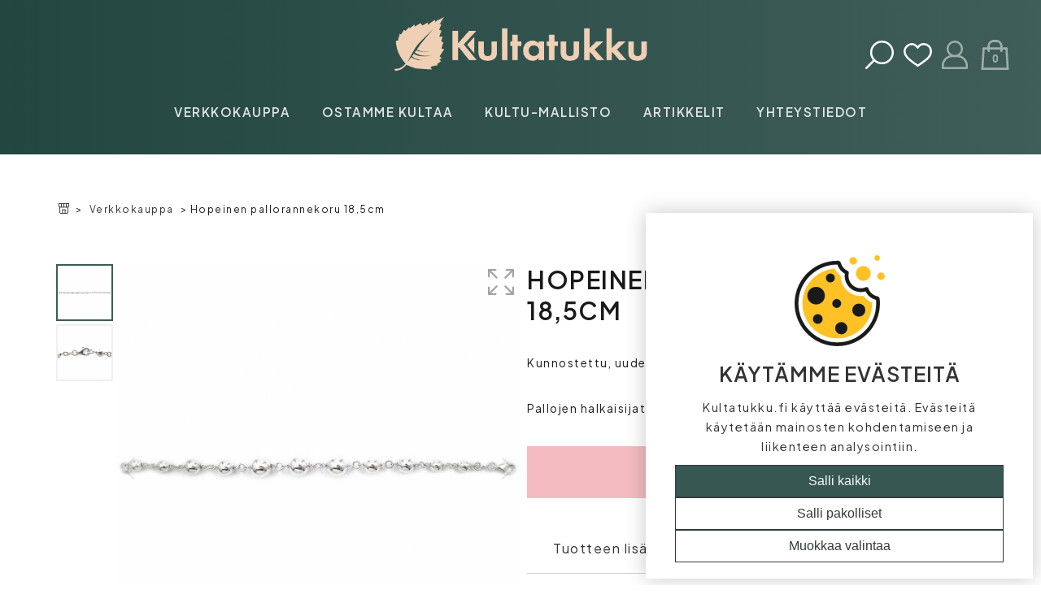

--- FILE ---
content_type: text/html; charset=UTF-8
request_url: https://kultatukku.fi/verkkokauppa/tuote.php?id=65895
body_size: 8519
content:
<!DOCTYPE html><html><head><meta charset="utf-8"><title>Hopeinen pallorannekoru 18,5cm - MYYTY - Kultatukku.fi</title><meta name="viewport" content="width=device-width, initial-scale=1"><meta name="title" content="Hopeinen pallorannekoru 18,5cm - MYYTY - Kultatukku.fi"><meta name="description" content="Kunnostettu, uudenveroinen.

Pallojen halkaisijat: 6 mm, 8 mm ja 10 mm."><meta property="og:title" content="Hopeinen pallorannekoru 18,5cm - MYYTY - Kultatukku.fi"><meta property="og:description" content="Kunnostettu, uudenveroinen.

Pallojen halkaisijat: 6 mm, 8 mm ja 10 mm."><meta property="og:type" content="website"><meta property="og:image" content="https://kultatukku.fi/verkkokauppa/tuotekuvat/65895_6666e200dd31e712496519.jpg"><meta property="og:image:width" content="200"><meta property="og:image:height" content="200"><link rel="canonical" href="https://kultatukku.fi/verkkokauppa/tuote/65895-hopeinen-pallorannekoru-185cm"><meta property="og:url" content="https://kultatukku.fi/verkkokauppa/tuote/65895-hopeinen-pallorannekoru-185cm"><base href="https://kultatukku.fi/"><link rel="stylesheet" href="https://kultatukku.fi/css/main.css?cf=1759295514"></head><body><div class="header-wrapper">
    <div id="header-sticky-bg"></div>
    <header id="header-sticky">
        <div class="header-logo">
            <img 
                src="https://kultatukku.fi/kuvat/kultatukku-header-logo.png" 
                alt="Kultatukku logo"
                onclick="window.location.href='https://kultatukku.fi/';" 
                style="cursor:pointer;">
        </div>
        <div class="header-icons">
            <button type="button" class="--icon --nav-sub-show" onclick="avaaPaavalikko();return false;">
                <svg xmlns="http://www.w3.org/2000/svg" viewBox="0 0 118.5 88.5" style=""><line class="--icon --mobile-icon cls-1 --thicker" x1="4.25" y1="4.25" x2="114.25" y2="4.25"/><line class="--icon --mobile-icon cls-1 --thicker" x1="114.25" y1="44.25" x2="4.25" y2="44.25"/><line class="--icon --mobile-icon cls-1 --thicker" x1="114.25" y1="84.25" x2="4.25" y2="84.25"/></svg>            </button>
            <button type="button" class="--icon --icon-haku" onclick="avaaPaavalikko('--verkkokauppa');">
                <svg style="" xmlns="http://www.w3.org/2000/svg" width="118.5" height="118.5" viewBox="0 0 118.5 118.5"><circle cx="69.25" cy="49.25" r="45" class="--icon cls-1"/><line x1="4.25" y1="114.25" x2="37.43" y2="81.07" class="--icon cls-1"/></svg>            </button>
            <button type="button" class="--icon --icon-suosikit" onclick="window.location.href='https://kultatukku.fi/omat-tiedot.php?suosikit';">
                <svg xmlns="http://www.w3.org/2000/svg" version="1.1" viewBox="0 0 118.5 98.5" style=""><path class="--kayttaja cls-1" d="M114.2,34.3c0-16.6-13.4-30-30-30s-25,15-25,15c0,0-11.2-15-25-15S4.2,17.7,4.2,34.3s10,30,55,60c45-30,55-40,55-60Z"/></svg>            </button>
            <button type="button" class="--icon --icon-kayttaja" onclick="naytaKayttajaModal();" title="Kirjaudu sisään">
                <svg id="a" data-name="Ñëîé 1" xmlns="http://www.w3.org/2000/svg" width="118.5" height="118.5" viewBox="0 0 118.5 118.5" style=""><circle class="--kayttaja cls-1" cx="54.2" cy="34.2" r="30"/><path class="--kayttaja cls-1" d="M64.2,64.2h-20c-22.1,0-40,17.9-40,40v10h100v-10c0-22.1-17.9-40-40-40Z"/></svg>            </button>
            <button type="button" class="--icon --icon-ostoskori" onclick="modalOstoskoriNayta()" title="Näytä ostoskori">
                <span class="ostoskori-tuotteita">0</span>
                <svg xmlns="http://www.w3.org/2000/svg" viewBox="0 0 108.5 118.5" style="" class="--ostoskassi"><g><line class="--ostoskori cls-1" x1="4.25" y1="114.25" x2="104.25" y2="114.25"/><line class="--ostoskori cls-1" x1="99.25" y1="34.25" x2="104.25" y2="114.25"/><line class="--ostoskori cls-1" x1="9.25" y1="34.25" x2="4.25" y2="114.25"/><line class="--ostoskori cls-1" x1="99.25" y1="34.25" x2="9.25" y2="34.25"/><path class="--ostoskori cls-1" d="M29.25,24.25c0-11.05,8.95-20,20-20"/><path class="--ostoskori cls-1" d="M79.25,24.25c0-11.05-8.95-20-20-20"/><line class="--ostoskori cls-1" x1="49.25" y1="4.25" x2="59.25" y2="4.25"/><line class="--ostoskori cls-1" x1="29.25" y1="24.25" x2="29.25" y2="44.25"/><line class="--ostoskori cls-1" x1="79.25" y1="24.25" x2="79.25" y2="44.25"/></g></svg>            </button>
        </div>
        <nav id="nav-main">
            <ul>
                <li>
                    <a 
                        href="https://kultatukku.fi/verkkokauppa" 
                        class="modal-paavalikko-content" 
                        id="modal-paavalikko-link" 
                        >Verkkokauppa</a>
                </li>
                <li><a href="https://kultatukku.fi/ostamme-kultaa">Ostamme kultaa</a></li>
                <li><a href="https://kultatukku.fi/kultu">Kultu-mallisto</a></li>
                <li><a href="https://kultatukku.fi/artikkelit">Artikkelit</a></li>
                <li><a href="https://kultatukku.fi/yhteystiedot">Yhteystiedot</a></li>
                            </ul>
        </nav>
        <!-- <div class="nav-sub-container --hidden"> -->
            <!-- </div> -->
    </header>
</div>

<div class="modal modal-paavalikko modal-paavalikko-content" id="modal-paavalikko">
    <div class="modal-body">
        <div class="paavalikko-osio --verkkokauppa">
            <button class="btn btn-sulje" onclick="suljePaavalikko()">&times;</button>
            <div class="--row w-100">
                <div class="--col">
                    <h3>Tuotehaku</h3>
                    <form action="https://kultatukku.fi/verkkokauppa" method="GET" class="tekstihaku-form">
                        <input type="text" id="input-tekstihaku" name="txt" placeholder="Hae tuotteita">
                        <button class="btn btn-primary">Hae</button>
                    </form>
                </div>
            </div>
        </div>
        <div class="paavalikko-osio --sivut">
            <div class="--row">
                <div class="--col">
                    <h3>Sivut</h3>
                    <ul class="sub-sivut">
                        <li><a class="kat-link" href="https://kultatukku.fi/verkkokauppa">Verkkokauppa</a></li>
                        <li><a class="kat-link" href="https://kultatukku.fi/ostamme-kultaa">Ostamme kultaa</a></li>
                        <li><a class="kat-link" href="https://kultatukku.fi/kultu">Kultu-mallisto</a></li>
                        <li><a class="kat-link" href="https://kultatukku.fi/artikkelit">Artikkelit</a></li>
                        <li><a class="kat-link" href="https://kultatukku.fi/yhteystiedot">Yhteystiedot</a></li>
                    </ul>
                </div>
            </div>
        </div>
        <div class="paavalikko-osio --verkkokauppa">
            <div class="--katit">
                <div class="--row">
                    <div class="--col">
                        <h3><a class="plain" href="https://kultatukku.fi/verkkokauppa" class="">Tuoteryhmät</a></h3>
                        <ul>
                        <li><a href="https://kultatukku.fi/verkkokauppa/sormukset/?txt" class="kat-link">Sormukset</a></li><li><a href="https://kultatukku.fi/verkkokauppa/kihla-ja-vihkisormukset/?txt" class="kat-link">Kihla- ja vihkisormukset</a></li><li><a href="https://kultatukku.fi/verkkokauppa/timanttisormukset/?txt" class="kat-link">Timanttisormukset</a></li><li><a href="https://kultatukku.fi/verkkokauppa/kultu-mallisto/?txt" class="kat-link">Kultu-mallisto</a></li><li><a href="https://kultatukku.fi/verkkokauppa/riipukset/?txt" class="kat-link">Riipukset</a></li><li><a href="https://kultatukku.fi/verkkokauppa/kellot/?txt" class="kat-link">Kellot</a></li><li><a href="https://kultatukku.fi/verkkokauppa/ketjut-ja-kaadyt/?txt" class="kat-link">Ketjut ja käädyt</a></li><li><a href="https://kultatukku.fi/verkkokauppa/kalvosinnapit/?txt" class="kat-link">Kalvosinnapit</a></li><li><a href="https://kultatukku.fi/verkkokauppa/solmioneulat/?txt" class="kat-link">Solmioneulat</a></li><li><a href="https://kultatukku.fi/verkkokauppa/rintakorut/?txt" class="kat-link">Rintakorut</a></li><li><a href="https://kultatukku.fi/verkkokauppa/rannekorut/?txt" class="kat-link">Rannekorut</a></li><li><a href="https://kultatukku.fi/verkkokauppa/korvakorut/?txt" class="kat-link">Korvakorut</a></li><li><a href="https://kultatukku.fi/verkkokauppa/poytahopeat/?txt" class="kat-link">Pöytähopeat</a></li></ul></div><div class="--col"><h3>&nbsp;</h3><ul><li><a href="https://kultatukku.fi/verkkokauppa/lahjakortit/?txt" class="kat-link">Lahjakortit</a></li><li><a href="https://kultatukku.fi/verkkokauppa/koru-ja-lahjarasiat/?txt" class="kat-link">Koru-ja lahjarasiat</a></li><li><a href="https://kultatukku.fi/verkkokauppa/lahjatavarat/?txt" class="kat-link">Lahjatavarat</a></li><li><a href="https://kultatukku.fi/verkkokauppa/kummilahjat/?txt" class="kat-link">Kummilahjat</a></li><li><a href="https://kultatukku.fi/verkkokauppa/muut-tuotteet/?txt" class="kat-link">Muut tuotteet</a></li><li><a href="https://kultatukku.fi/verkkokauppa/sijoituskulta/?txt" class="kat-link">Sijoituskulta</a></li><li><a href="https://kultatukku.fi/verkkokauppa/merkkikorut/?txt" class="kat-link">Merkkikorut</a></li><li><a href="https://kultatukku.fi/verkkokauppa/parittomat-merkkikorvakorut/?txt" class="kat-link">Parittomat merkkikorvakorut</a></li><li><a href="https://kultatukku.fi/verkkokauppa/kerailykolikot/?txt" class="kat-link">Keräilykolikot</a></li><li><a href="https://kultatukku.fi/verkkokauppa/uniikkikorut/?txt" class="kat-link">Uniikkikorut</a></li><li><a href="https://kultatukku.fi/verkkokauppa/vintage-harvinaisuudet/?txt" class="kat-link">Vintage-harvinaisuudet</a></li><li><a href="https://kultatukku.fi/verkkokauppa/hagerty-puhdistustuotteet/?txt" class="kat-link">Hagerty-puhdistustuotteet</a></li><li><a href="https://kultatukku.fi/verkkokauppa/parhaat-tarjoukset/?txt" class="kat-link">PARHAAT TARJOUKSET</a></li>                        </ul>
                    </div>
                </div>
                <div class="--row">
                    <div class="--col">
                        <h3>Materiaalit</h3>
                    <ul><li><a href="https://kultatukku.fi/verkkokauppa/kaikki-tuotteet/kulta/?txt" class="kat-link">Kulta</a></li><li><a href="https://kultatukku.fi/verkkokauppa/kaikki-tuotteet/hopea/?txt" class="kat-link">Hopea</a></li><li><a href="https://kultatukku.fi/verkkokauppa/kaikki-tuotteet/pronssi/?txt" class="kat-link">Pronssi</a></li><li><a href="https://kultatukku.fi/verkkokauppa/kaikki-tuotteet/teras/?txt" class="kat-link">Teräs</a></li><li><a href="https://kultatukku.fi/verkkokauppa/kaikki-tuotteet/nahka/?txt" class="kat-link">Nahka</a></li><li><a href="https://kultatukku.fi/verkkokauppa/kaikki-tuotteet/muu/?txt" class="kat-link">Muu</a></li></ul>                    <h3>Tyyppi</h3>
                    <ul><li><a href="https://kultatukku.fi/verkkokauppa/kaikki-tuotteet/kaikki-materiaalit/uusi/?txt" class="kat-link">Uusi</a></li><li><a href="https://kultatukku.fi/verkkokauppa/kaikki-tuotteet/kaikki-materiaalit/secondhand/?txt" class="kat-link">Secondhand/Vintage</a></li></ul>                    </div>
                    <div class="--col">
                        <h3>Myymälä</h3>
                    <ul><li><a href="https://kultatukku.fi/verkkokauppa/kaikki-tuotteet/kaikki-materiaalit/kaikki-tyypit/kuopio-apaja/?txt" class="kat-link">Kuopio, Apaja</a></li><li><a href="https://kultatukku.fi/verkkokauppa/kaikki-tuotteet/kaikki-materiaalit/kaikki-tyypit/helsinki-ristikko/?txt" class="kat-link">Helsinki, Ristikko</a></li><li><a href="https://kultatukku.fi/verkkokauppa/kaikki-tuotteet/kaikki-materiaalit/kaikki-tyypit/espoo-espoontori/?txt" class="kat-link">Espoo, Espoontori</a></li><li><a href="https://kultatukku.fi/verkkokauppa/kaikki-tuotteet/kaikki-materiaalit/kaikki-tyypit/ylivieska-karkkainen/?txt" class="kat-link">Ylivieska, Kärkkäinen</a></li><li><a href="https://kultatukku.fi/verkkokauppa/kaikki-tuotteet/kaikki-materiaalit/kaikki-tyypit/lempaala-ideapark/?txt" class="kat-link">Lempäälä, Ideapark</a></li><li><a href="https://kultatukku.fi/verkkokauppa/kaikki-tuotteet/kaikki-materiaalit/kaikki-tyypit/lahti-karkkainen/?txt" class="kat-link">Lahti, Kärkkäinen</a></li><li><a href="https://kultatukku.fi/verkkokauppa/kaikki-tuotteet/kaikki-materiaalit/kaikki-tyypit/seinajoki-mega-keskus/?txt" class="kat-link">Seinäjoki, Mega keskus</a></li><li><a href="https://kultatukku.fi/verkkokauppa/kaikki-tuotteet/kaikki-materiaalit/kaikki-tyypit/jarvenpaa/?txt" class="kat-link">Järvenpää</a></li><li><a href="https://kultatukku.fi/verkkokauppa/kaikki-tuotteet/kaikki-materiaalit/kaikki-tyypit/hameenlinna-tavastila/?txt" class="kat-link">Hämeenlinna, Tavastila</a></li><li><a href="https://kultatukku.fi/verkkokauppa/kaikki-tuotteet/kaikki-materiaalit/kaikki-tyypit/helsinki-itakeskus/?txt" class="kat-link">Helsinki, Itäkeskus</a></li><li><a href="https://kultatukku.fi/verkkokauppa/kaikki-tuotteet/kaikki-materiaalit/kaikki-tyypit/kirkkonummi/?txt" class="kat-link">Kirkkonummi</a></li></ul>                    </div>
                </div>
            </div>
            <div class="--img">
                <img src="https://kultatukku.fi/kuvat/header-katit-img.webp" alt="Kuvat">
            </div>
        </div>
    </div>
</div><div id="content-bg"></div>
<div class="modal-ostoskori" id="modal-ostoskori">
    <div class="modal-bg" onclick="modalOstoskoriSulje()"></div>
    <div class="ostoskori-modal-container">
        <div class="modal-header"><h2>Ostoskori</h2><button class="btn btn-close" onclick="modalOstoskoriSulje()">&times;</button></div><div class="modal-body"><h4 class="text-center my-2">Ostoskori on tyhjä</h4></div><div class="modal-footer"><button class="btn btn-secondary w-100" onclick="modalOstoskoriSulje();">Jatka ostoksia</button></div>    </div>
</div><div class="modal --sm" id="modal-kayttaja">
    <div class="modal-body px-1" id="modal-kayttaja-body">
        <button class="btn-sulje-modal" onclick="piilotaKayttajaModal()">&times;</button>

                    <div id="form-kirjaudu-wrapper">
                        <form id="form-kirjaudu" class="kayttaja-form">
            <h2>Kirjaudu</h2>

            <input type="email" id="kirjaudu-sahkoposti" name="kirjaudu-sahkoposti" placeholder="Sähköposti" class="default">
            <div id="kirjaudu-sahkoposti-info" class="--kenttainfo"></div>
            
            <input type="password" id="kirjaudu-salasana" name="kirjaudu-salasana" placeholder="Salasana" class="default">
            <div id="kirjaudu-salasana-info" class="--kenttainfo"></div>
            
            <button type="submit" class="btn btn-primary my-1">Kirjaudu</button>
            
            <p>Etkö ole vielä rekisteröitynyt? <span id="nayta-rekisteroityminen" class="toggler">Rekisteröidy tästä</span></p>
            <p>Unohtunut salasa? <span onclick="naytaPalautaSalasana()" class="toggler">Tilaa uusi tästä</span></p>
            <input type="hidden" name="kirjaudu" value="1">
        </form>
                    </div>
            <div id="form-rekisteroidy-wrapper" class="--hidden">
                        <form id="form-kayttajat" class="kayttaja-form">
            <h2>Rekisteröidy</h2>
            <input type="text" 
                    id="kayttajat-nimi" 
                    name="kayttajat-nimi" 
                    placeholder="Nimi" 
                    class="default">
            <div id="kayttajat-nimi-info" class="--kenttainfo"></div>
            
            <input type="email" id="kayttajat-sahkoposti" name="kayttajat-sahkoposti" placeholder="Sahkoposti" class="default">
            <div id="kayttajat-sahkoposti-info" class="--kenttainfo"></div>
            
            <input type="text" id="kayttajat-katuosoite" name="kayttajat-katuosoite" placeholder="Katuosoite" class="default">
            <div id="kayttajat-katuosoite-info" class="--kenttainfo"></div>
            
            <input type="text" id="kayttajat-postinumero" name="kayttajat-postinumero" placeholder="Postinumero" class="default">
            <div id="kayttajat-postinumero-info" class="--kenttainfo"></div>
            
            <input type="text" id="kayttajat-toimipaikka" name="kayttajat-toimipaikka" placeholder="Toimipaikka" class="default">
            <div id="kayttajat-toimipaikka-info" class="--kenttainfo"></div>
            
            <input type="tel" id="kayttajat-puhelin" name="kayttajat-puhelin" placeholder="Puhelin" class="default">
            <div id="kayttajat-puhelin-info" class="--kenttainfo"></div>
            
            <input type="password" id="uusi-salasana" name="uusi-salasana" placeholder="Salasana" class="default">
            <div id="uusi-salasana-info" class="--kenttainfo"></div>
            
            <input type="password" id="uusi-salasana-check" name="uusi-salasana-check" placeholder="Salasana uudestaan" class="default">
            <div id="uusi-salasana-check-info" class="--kenttainfo"></div>
                
            <label for="kayttajat-markkinointilupa" class="d-block my-1">
                <input type="checkbox" id="kayttajat-markkinointilupa" name="kayttajat-markkinointilupa" class="" value="1"> 
                    Markkinointilupa
            </label>
            <button type="submit" id="btn-submit" class="btn btn-primary">Rekisteröidy</button>
            <p>Onko sinulla jo tili? <span id="nayta-kirjautuminen" class="toggler">Kirjaudu tästä</span></p>
            <input type="hidden" id="form-kayttajat-action" name="form-kayttajat-action" value="rekisteroidy">
        </form>
                    </div>        
            <div id="form-palauta-salasana-wrapper" class="--hidden">
                        <form id="form-palauta-salasana" class="kayttaja-form">
            <h2>Tilaa uusi salasana</h2>
            <p>Anna käyttäjätiliisi liitty sähköpostiosoite. 
                Lähetämme sinulle uuden salasanan, 
                jonka avulla voit kirjautua sisään ja 
                asettaa itsellesi uuden salasanan.</p>
            <div class="form-group">
                <input type="email" id="palauta-salasana-sahkoposti" name="palauta-salasana-sahkoposti" placeholder="Sähköposti" class="default">
                <div id="palauta-salasana-sahkoposti-info" class="text-center">&nbsp;</div>
            </div>
            <button type="submit" class="btn btn-primary my-1">Tilaa uusi salasana</button>
            <p>Etkö ole vielä rekisteröitynyt? <span class="toggler" onclick="naytaRekisteroityminen()">Rekisteröidy tästä</span></p>
            <p>Salasana muistui mieleen? <span class="toggler" onclick="naytaKirjautuminen()">Kirjaudu sisään</span></p>
            <input type="hidden" name="palauta-salasana" value="1">
        </form>
                    </div>
            </div>
</div><input type="hidden" id="viimeksi-katsottu-tuote" value="65895"><script>
    document.addEventListener('DOMContentLoaded', function() {
        var header_sticky = document.getElementById('header-sticky');
        var header_wrapper = document.querySelector('.header-wrapper');
        var header_height = header_sticky.offsetHeight;
            header_wrapper.style.height = header_height + 'px';
        
        var viime_tuote = document.getElementById('viimeksi-katsottu-tuote');
        if(viime_tuote) {
            //alert('viime_tuote');
            var tuote_id = viime_tuote.value;
            var tuote = document.getElementById('tuotelista-main-item-'+tuote_id+'');
            if(tuote) {
                scrollToEl(tuote);
            }
        }
            
    });
    function scrollToEl(el) {
        $(function(){  
            $('html, body').animate({
                scrollTop: $(el).offset().top - 10
            }, 1500,'swing');
            return false;
        }); 
    }
    function navToggle(el, url) {
        if(url == 'verkkokauppa') {
            toggleHeaderKatit();
        }
        return false;
    }
    function toggleNavSub(set = null) {
        alert("toggleNavSub");
        var nav_sidebar = document.getElementById('nav-sidebar');
        var visible = nav_sidebar.style.display=='block'?true:false;    
        if(visible) {
            nav_sidebar.style.display = 'none';
        }
        else {
            nav_sidebar.style.display = 'block';
        }
    }
    function toggleNavMain(set = null) {
        alert("toggleNavMain");
        var nav_main = document.getElementById('nav-main');
        var visible = nav_main.style.display=='block'?true:false;    
        if(visible) {
            nav_main.style.display = 'none';
        }
        else {
            nav_main.style.display = 'block';
        }
    }
    var lastScrollTop = 0;
    window.addEventListener('scroll', function() {
        //var header_sticky = document.getElementById('header_sticky-main');
        var nav_main = document.getElementById('nav-main');
        let header_sticky = document.getElementById('header-sticky');
        let header_sticky_bg = document.getElementById('header-sticky-bg');
        
        var scrollTop = window.pageYOffset || document.documentElement.scrollTop;

        if (scrollTop > lastScrollTop) {
            //console.log('scrolling down; header_height: ', header_height);
            header_sticky.classList.add('hidden');
            header_sticky_bg.classList.add('hidden');
        } 
        else {
            //console.log('scrolling up; header_height: ', header_height);
            header_sticky.classList.remove('hidden');
            header_sticky_bg.classList.remove('hidden');
        }
        if (scrollTop > 181) {
            header_sticky.classList.add('--stuck');
            header_sticky_bg.classList.add('--stuck');
            nav_main.classList.add('hidden');
            header_sticky.style.top = '';
            header_sticky.style.transition = '';
        } else {
            //alert('up');
            header_sticky.classList.remove('--stuck');
            header_sticky_bg.classList.remove('--stuck');
            nav_main.classList.remove('hidden');
            header_sticky.style.top = (scrollTop*-1) + 'px';
            header_sticky.style.transition = '0s';
        }
        //console.log('scrollTop: ', scrollTop);
        lastScrollTop = scrollTop <= 0 ? 0 : scrollTop; // For Mobile or negative scrolling
    });
</script>
<script>
    function toggleHeaderKatit() {
        alert("toggleHeaderKatit");
        var katit = document.querySelector('.header-katit-container');
        var header_height = document.querySelector('header').offsetHeight;
        var viewport_height = window.innerHeight;
        console.log("header: "+header_height);
        console.log("viewport: "+viewport_height);
        if(katit.classList.contains('--hidden')) {
            katit.classList.remove('--hidden');
            katit.style.maxHeight = viewport_height-header_height + 'px';
            alert(1);
            
        }
        else {
            katit.classList.add('--hidden');
        }
    }
    
    function navSubHide() {
        document.querySelector('.nav-sub-container')
            .classList.add('--hidden');
        contentBgHide(navSubHide);
    }
    function navSubShow(selector=null) {
        
        //--nav-sub hide all
        console.log("navSubShow() -> "+selector);

        let container = document.querySelector('.nav-sub-container');
        let wrappers = document.querySelectorAll('.nav-sub-wrapper');
        
        if(selector == null) {
            wrappers.forEach(function(el) {
                el.classList.remove('--hidden');
            });
        }
        else {
            wrappers.forEach(function(el) {
                if(el.classList.contains(selector)) {
                    el.classList.remove('--hidden');
                }
                else {
                    el.classList.add('--hidden');
                }
            });
        }
        var header_height = document.querySelector('#header-sticky').offsetHeight;
        var viewport_height = window.innerHeight;
        var container_height = viewport_height-header_height;
        
        container.style.height = viewport_height-header_height + 'px';
        container.style.top = header_height + 'px';
        
        container.classList.remove('--hidden');
        contentBgShow(navSubHide);
        document.getElementById('input-tekstihaku').focus();

    }

</script>        

        <div class="aspa-lomake-bg" style="display:none;" onclick="aspaLomakeSulje();"></div>
<div class="aspa-lomake-wrapper" style="display:none;border:none;">
    <div class="aspa-container" id="aspa-container">
        <div class="a" style="text-align:left;margin-bottom: 1rem">
            <h1 style="font-size: 2rem">Kultatukku.fi asiakaspalvelu <span class="aspa-close" style="float:right;" onclick="aspaLomakeSulje();">&times;</span></h1>
            <p>Voit jättää meille tuotetiedustelun alla olevan lomakkeen kautta. Syötä sähköpostiosoitteesi ja viesti.</p>
        </div>
        <form id="aspa-lomake">
                        <div class="form-group">
                <input type="text" id="aspa_kentta_sahkoposti" name="aspa_kentta_sahkoposti" class="form-control" placeholder="Sähköpostiosoite">
            </div>
             <div class="form-group">
                <input type="text" id="aspa_kentta_aihe" name="aspa_kentta_aihe" class="form-control" placeholder="Aihe" value="Hopeinen pallorannekoru 18,5cm; 65895 (KP 30)" readonly="readonly">
            </div>
             <div class="form-group">
                <textarea class="form-control" name="aspa_kentta_viesti" id="aspa_kentta_viesti" style="min-height:222px;" placeholder="Viesti.."></textarea>
            </div>
            <div class="form-group">
                <div id="aspa-info" class="text-center"></div>
                <input type="button" id="aspa_lomake_submit" onclick="aspaLomakeSubmit();return false;" class="btn btn-green" value="Lähetä viesti">
                <input type="hidden" name="tuotteet_id" value="65895">
            </div>
        </form>
    </div>
</div>
<script>
function aspaLomakeSubmit(){
    var data = $("#aspa-lomake").serialize();
    $("#aspa_lomake_submit").prop("disabled","disabled");
    $("#aspa-info").html('<img src="https://kultatukku.fi/kuvat/load2.GIF" style="height:24px;width:auto;">');
    $.post("https://kultatukku.fi/ajax.php",data,function(d){
        if(d.ok == "1"){
            $("#aspa-container").html(d.html);
        }
        else {
            $("#aspa-info").html(d.html);
        }
        $("#aspa_lomake_submit").removeAttr("disabled");
    },"json");
}
</script>
<script>
function aspaLomakeAvaa() {    
    $('.aspa-lomake-wrapper').show();
    $('.aspa-lomake-bg').show();
}
function aspaLomakeSulje() {
    $('.aspa-lomake-wrapper').hide();
    $('.aspa-lomake-bg').hide();
}
//aspaLomakeAvaa();
</script>
<div class="modal --lg" id="modal-kuvat">
    <div class="modal-body">
        <h3 class="text-center">Hopeinen pallorannekoru 18,5cm</h3>
        <button class="btn btn-red sticky-close" onclick="suljeKuvamodal()">&times;</button>
        <div class="--kuvat-wrapper">
        <img src="https://kultatukku.fi/verkkokauppa/tuotekuvat/65895_6666e200dd31e712496519.jpg" alt="Hopeinen pallorannekoru 18,5cm #0" loading="lazy" id="modal-kuva-0"><img src="https://kultatukku.fi/verkkokauppa/tuotekuvat/65895_6666f768355c0226439420.jpg" alt="Hopeinen pallorannekoru 18,5cm #1" loading="lazy" id="modal-kuva-1">        </div>
         <button class="btn btn-lg btn-block w-100" onclick="suljeKuvamodal()">Sulje kuvat</button>
    </div>
</div>
<main class="tuotesivu">

    <div class="container bread-container">
        <div class="bread-wrapper"><nav class="bread-items"><a href="https://kultatukku.fi/?txt"><svg xmlns="http://www.w3.org/2000/svg" viewBox="0 0 118.5 118.5" style=""><g><line class="--dark cls-1" x1="24.25" y1="114.25" x2="94.25" y2="114.25"/><path class="--dark cls-1" d="M14.25,104.25c0,5.53,4.47,10,10,10"/><path class="--dark cls-1" d="M104.25,104.25c0,5.53-4.47,10-10,10"/><line class="--dark cls-1" x1="14.25" y1="44.25" x2="14.25" y2="104.25"/><line class="--dark cls-1" x1="104.25" y1="104.25" x2="104.25" y2="44.25"/><line class="--dark cls-1" x1="14.25" y1="44.25" x2="104.25" y2="44.25"/><line class="--dark cls-1" x1="44.25" y1="114.25" x2="44.25" y2="74.25"/><line class="--dark cls-1" x1="74.25" y1="114.25" x2="74.25" y2="74.25"/><line class="--dark cls-1" x1="44.25" y1="74.25" x2="74.25" y2="74.25"/><path class="--dark cls-1" d="M4.25,34.25c0,5.53,4.47,10,10,10"/><path class="--dark cls-1" d="M114.25,34.25c0,5.53-4.47,10-10,10"/><line class="--dark cls-1" x1="4.25" y1="34.25" x2="4.25" y2="4.25"/><line class="--dark cls-1" x1="31.75" y1="44.25" x2="31.75" y2="4.25"/><line class="--dark cls-1" x1="4.25" y1="4.25" x2="114.25" y2="4.25"/><line class="--dark cls-1" x1="59.25" y1="4.25" x2="59.25" y2="44.25"/><line class="--dark cls-1" x1="86.75" y1="4.25" x2="86.75" y2="44.25"/><line class="--dark cls-1" x1="114.25" y1="4.25" x2="114.25" y2="34.25"/></g></svg></a> > <a href="https://kultatukku.fi/verkkokauppa/">Verkkokauppa</a> > Hopeinen pallorannekoru 18,5cm</nav></div>    </div>
    <div class="container">
        <div class="--col-kuva">
            <div class="--container">
            <div class="swiper swiper-tuote mt-2 mb-1">
                <div class="swiper-wrapper">
                    <div class="swiper-slide" data-omaindex="0"><img src="https://kultatukku.fi/verkkokauppa/tuotekuvat/65895_6666e200dd31e712496519.jpg" alt="Hopeinen pallorannekoru 18,5cm #0"></div><div class="swiper-slide" data-omaindex="1"><img src="https://kultatukku.fi/verkkokauppa/tuotekuvat/65895_6666f768355c0226439420.jpg" alt="Hopeinen pallorannekoru 18,5cm #1"></div>                </div>
                <div class="swiper-pagination swiper-pagination-tuote"></div>
                <div class="swiper-button-next swiper-button-next-tuote"></div>
                <div class="swiper-button-prev swiper-button-prev-tuote"></div>
                <button onclick="avaaKuvamodal()" class="btn-avaa-kuvamodal">
                    <?xml version="1.0" encoding="UTF-8"?><svg xmlns="http://www.w3.org/2000/svg" viewBox="0 0 118.5 118.5" style=""><line class="--dark cls-1" x1="4.25" y1="4.25" x2="4.25" y2="34.25"/><line class="--dark cls-1" x1="34.25" y1="4.25" x2="4.25" y2="4.25"/><line class="--dark cls-1" x1="114.25" y1="4.25" x2="84.25" y2="4.25"/><line class="--dark cls-1" x1="114.25" y1="34.25" x2="114.25" y2="4.25"/><line class="--dark cls-1" x1="4.25" y1="84.25" x2="4.25" y2="114.25"/><line class="--dark cls-1" x1="34.25" y1="114.25" x2="4.25" y2="114.25"/><line class="--dark cls-1" x1="114.25" y1="84.25" x2="114.25" y2="114.25"/><line class="--dark cls-1" x1="84.25" y1="114.25" x2="114.25" y2="114.25"/><line class="--dark cls-1" x1="114.25" y1="4.25" x2="79.25" y2="39.25"/><line class="--dark cls-1" x1="4.25" y1="4.25" x2="39.25" y2="39.25"/><line class="--dark cls-1" x1="4.25" y1="114.25" x2="39.25" y2="79.25"/><line class="--dark cls-1" x1="114.25" y1="114.25" x2="79.25" y2="79.25"/></svg>                </button>
            </div>
            <div class="swiper-tuote-thumbs mb-1">
                <span class="swiper-thumb" data-index="0"><img src="https://kultatukku.fi/verkkokauppa/tuotekuvat/thumbs/tn_65895_6666e200dd31e712496519.jpg" alt="Thumbnail 0"></span><span class="swiper-thumb" data-index="1"><img src="https://kultatukku.fi/verkkokauppa/tuotekuvat/thumbs/tn_65895_6666f768355c0226439420.jpg" alt="Thumbnail 1"></span>            </div>
            <div class="strip-container">
                <div class="swiper swiper-strip">
    <div class="swiper-wrapper">
        <div class="swiper-slide strip-item"><?xml version="1.0" encoding="UTF-8"?><svg xmlns="http://www.w3.org/2000/svg" viewBox="-5  -5 138.5 138.5" style=""><circle class="--brand-clr cls-1" cx="59.25" cy="59.25" r="55"/><polyline class="--brand-clr cls-1" points="84.25 44.25 54.25 74.25 34.25 54.25"/></svg><div><h3>Tuotekoodi</h3><p>K0146855</p></div></div><div class="swiper-slide strip-item"><?xml version="1.0" encoding="UTF-8"?><svg xmlns="http://www.w3.org/2000/svg" viewBox="-5  -5 138.5 138.5" style=""><circle class="--brand-clr cls-1" cx="59.25" cy="59.25" r="55"/><polyline class="--brand-clr cls-1" points="84.25 44.25 54.25 74.25 34.25 54.25"/></svg><div><h3>Valmistaja/maahantuoja</h3><p>Suomen Korutuonti Oy</p></div></div><div class="swiper-slide strip-item"><?xml version="1.0" encoding="UTF-8"?><svg xmlns="http://www.w3.org/2000/svg" viewBox="-5  -5 138.5 138.5" style=""><circle class="--brand-clr cls-1" cx="59.25" cy="59.25" r="55"/><polyline class="--brand-clr cls-1" points="84.25 44.25 54.25 74.25 34.25 54.25"/></svg><div><h3>Pitoisuus</h3><p>925</p></div></div><div class="swiper-slide strip-item"><?xml version="1.0" encoding="UTF-8"?><svg xmlns="http://www.w3.org/2000/svg" viewBox="-5  -5 138.5 138.5" style=""><circle class="--brand-clr cls-1" cx="59.25" cy="59.25" r="55"/><polyline class="--brand-clr cls-1" points="84.25 44.25 54.25 74.25 34.25 54.25"/></svg><div><h3>Paino </h3><p>11,05 g</p></div></div><div class="swiper-slide strip-item"><?xml version="1.0" encoding="UTF-8"?><svg xmlns="http://www.w3.org/2000/svg" viewBox="-5  -5 138.5 138.5" style=""><circle class="--brand-clr cls-1" cx="59.25" cy="59.25" r="55"/><polyline class="--brand-clr cls-1" points="84.25 44.25 54.25 74.25 34.25 54.25"/></svg><div><h3>Pituus </h3><p>18,50 cm / 185,00 mm</p></div></div><div class="swiper-slide strip-item"><?xml version="1.0" encoding="UTF-8"?><svg xmlns="http://www.w3.org/2000/svg" viewBox="-5  -5 138.5 138.5" style=""><circle class="--brand-clr cls-1" cx="59.25" cy="59.25" r="55"/><polyline class="--brand-clr cls-1" points="84.25 44.25 54.25 74.25 34.25 54.25"/></svg><div><h3>Materiaali</h3><p>Hopea</p></div></div><div class="swiper-slide strip-item"><?xml version="1.0" encoding="UTF-8"?><svg xmlns="http://www.w3.org/2000/svg" viewBox="-5  -5 138.5 138.5" style=""><circle class="--brand-clr cls-1" cx="59.25" cy="59.25" r="55"/><polyline class="--brand-clr cls-1" points="84.25 44.25 54.25 74.25 34.25 54.25"/></svg><div><h3>Tyyppi</h3><p>Seconhand</p></div></div><div class="swiper-slide strip-item"><?xml version="1.0" encoding="UTF-8"?><svg xmlns="http://www.w3.org/2000/svg" viewBox="-5  -5 138.5 138.5" style=""><circle class="--brand-clr cls-1" cx="59.25" cy="59.25" r="55"/><polyline class="--brand-clr cls-1" points="84.25 44.25 54.25 74.25 34.25 54.25"/></svg><div><h3>Kuntoluokitus</h3><p>5</p></div></div><div class="swiper-slide strip-item"><?xml version="1.0" encoding="UTF-8"?><svg xmlns="http://www.w3.org/2000/svg" viewBox="-5  -5 138.5 138.5" style=""><circle class="--brand-clr cls-1" cx="59.25" cy="59.25" r="55"/><polyline class="--brand-clr cls-1" points="84.25 44.25 54.25 74.25 34.25 54.25"/></svg><div><h3>Myymälä</h3><p>Ylivieska, Kärkkäinen</p></div></div>    </div>
    <div class="swiper-button-next swiper-button-next-strip"></div>
    <div class="swiper-button-prev swiper-button-prev-strip"></div>
    <!-- <div class="swiper-pagination"></div> -->
</div>
            </div>
            </div>
        </div>

        <div class="--col-tiedot">

                        <h1>Hopeinen pallorannekoru 18,5cm</h1>
            <p class="--kuvaus">Kunnostettu, uudenveroinen.<br />
<br />
Pallojen halkaisijat: 6 mm, 8 mm ja 10 mm.</p>
            <h2 class="alert alert-red text-center">Tuote on myyty</h2>            
            <p class="list-toggler" onclick="listToggle(this,'#yh1')">Tuotteen lisätiedot</p>
            <div class="tuote-lisatiedot-wrapper --hidden" id="yh1">
                <div class="container">
                <table class="lisatiedot"><tr><td>Tuotekoodi</td><td  style="text-align:right">K0146855</td></tr><tr><td>Tuoteryhmä</td><td  style="text-align:right"><p><a href="https://kultatukku.fi/verkkokauppa/rannekorut/">Rannekorut</a></p></td></tr><tr><td>Valmistaja/maahantuoja</td><td  style="text-align:right">Suomen Korutuonti Oy</td></tr><tr><td>Pitoisuus</td><td  style="text-align:right">925</td></tr><tr><td>Paino </td><td  style="text-align:right">11,05 g</td></tr><tr><td>Pituus </td><td  style="text-align:right">18,50 cm / 185,00 mm</td></tr><tr><td>Materiaali</td><td  style="text-align:right">Hopea</td></tr><tr><td>Tyyppi</td><td  style="text-align:right">Seconhand</td></tr><tr><td>Kuntoluokitus</td><td  style="text-align:right">5</td></tr><tr><td>Myymälä</td><td  style="text-align:right">Ylivieska, Kärkkäinen</td></tr></table>                </div>
            </div>
            <p class="list-toggler" onclick="listToggle(this,'#yh2')">Kysy tuotteesta</p>
            <div class="tuote-info-wrapper --hidden" id="yh2">
                <div class="container">
                <div class="a" style=""><p style="font-size:1.2rem;">Kysy tuotteesta:</p><div class="aspa-avauswrapper"><button type="button" class="btn aspa-avausnappi" onclick="aspaLomakeAvaa();">Lomake</button><a href="mailto:pikayhteys@kultatukku.fi?subject=Tiedustelu: Hopeinen pallorannekoru 18,5cm; K0146855; 65895&body=Tiedustelu koskee tuotetta:https://kultatukku.fi/verkkokauppa/tuote.php%3Fid%3D65895"><button class="aspa-avausnappi">Sähköposti</button></a></div></div>                </div>
            </div>
        </div><!-- .--col-tiedot -->
    </div><!-- .container -->
</main>
<div class="container">
        <ul class="paytrail-banner"><li class="--banner-title jakarta-600">Paytrail-maksutavat</li><li class="--logo-wrapper"><img src="https://kultatukku.fi/kuvat/paytrail/aktia.svg" alt="Aktia" class="paytrail-logo" style="height:15px;"></li><li class="--logo-wrapper"><img src="https://kultatukku.fi/kuvat/paytrail/alandsbanken.svg" alt="Ålandsbanken" class="paytrail-logo" style="height:15px;"></li><li class="--logo-wrapper"><img src="https://kultatukku.fi/kuvat/paytrail/danske-bank.svg" alt="Danske Bank" class="paytrail-logo" style="height:19px;"></li><li class="--logo-wrapper"><img src="https://kultatukku.fi/kuvat/paytrail/nordea.svg" alt="Nordea" class="paytrail-logo" style="height:19px;"></li><li class="--logo-wrapper"><img src="https://kultatukku.fi/kuvat/paytrail/oma-saastopankki.svg" alt="Oma Säästöpankki" class="paytrail-logo" style="height:24px;"></li><li class="--logo-wrapper"><img src="https://kultatukku.fi/kuvat/paytrail/osuuspankki.svg" alt="Osuuspankki" class="paytrail-logo" style="height:28px;"></li><li class="--logo-wrapper"><img src="https://kultatukku.fi/kuvat/paytrail/saastopankki.svg" alt="Säästöpankki" class="paytrail-logo" style="height:37px;"></li><li class="--logo-wrapper"><img src="https://kultatukku.fi/kuvat/paytrail/s-pankki.svg" alt="S-Pankki" class="paytrail-logo" style="height:24px;"></li><li class="--logo-wrapper"><img src="https://kultatukku.fi/kuvat/paytrail/visa.svg" alt="Visa" class="paytrail-logo" style="height:15px;"></li><li class="--logo-wrapper"><img src="https://kultatukku.fi/kuvat/paytrail/mastercard.svg" alt="Mastercard" class="paytrail-logo" style="height:33px;"></li><li class="--logo-wrapper"><img src="https://kultatukku.fi/kuvat/paytrail/op-lasku-2024.svg" alt="OP Lasku" class="paytrail-logo" style="height:37px;"></li><li class="--logo-wrapper"><img src="https://kultatukku.fi/kuvat/paytrail/walley-lasku-ja-osamaksu.svg" alt="Walley Lasku ja Osamaksu" class="paytrail-logo" style="height:33px;"></li><li class="--logo-wrapper"><img src="https://kultatukku.fi/kuvat/paytrail/mobilepay.svg" alt="MobilePay" class="paytrail-logo" style="height:33px;"></li><li class="--logo-wrapper"><img src="https://kultatukku.fi/kuvat/paytrail/siirto.png" alt="Siirto" class="paytrail-logo" style="height:33px;"></li></ul></div>
<footer id="footer-main">
<div class="container">
    <div class="--col">
        <img src="https://kultatukku.fi/kuvat/kultatukku-header-logo.png" class="footer-logo" alt="Kultatukku footer logo">
        <div class="container-fluid" style="padding-left:1rem;">
            <h3>Suomen Kultatukku</h3>
            <p>Y-tunnus: 1528183-7</p>
            <p>Luostarinportti 2,<br>
                02400 KIRKKONUMMI</p>
        </div>
        <div class="container-fluid" >
            <a href="https://www.facebook.com/www.kultatukku.fi">
                <img src="https://kultatukku.fi/kuvat/footer-facebook.png" class="footer-icon" alt="Facebook icon">
            </a>
            <a href="https://www.instagram.com/kultatukku/">
                <img src="https://kultatukku.fi/kuvat/footer-instagram.png" class="footer-icon" alt="Instagram icon">
            </a>
        </div>
    </div>
        <div class="--col">
        <h3 class="h3">Tuoteryhmät</h3>
        <ul class="footer-ul">
            <li><a href="https://kultatukku.fi/verkkokauppa/sormukset">Sormukset</a></li><li><a href="https://kultatukku.fi/verkkokauppa/kihla-ja-vihkisormukset">Kihla- ja vihkisormukset</a></li><li><a href="https://kultatukku.fi/verkkokauppa/timanttisormukset">Timanttisormukset</a></li><li><a href="https://kultatukku.fi/verkkokauppa/kultu-mallisto">Kultu-mallisto</a></li><li><a href="https://kultatukku.fi/verkkokauppa/riipukset">Riipukset</a></li><li><a href="https://kultatukku.fi/verkkokauppa/kellot">Kellot</a></li><li><a href="https://kultatukku.fi/verkkokauppa/ketjut-ja-kaadyt">Ketjut ja käädyt</a></li><li><a href="https://kultatukku.fi/verkkokauppa/kalvosinnapit">Kalvosinnapit</a></li><li><a href="https://kultatukku.fi/verkkokauppa/solmioneulat">Solmioneulat</a></li><li><a href="https://kultatukku.fi/verkkokauppa/rintakorut">Rintakorut</a></li><li><a href="https://kultatukku.fi/verkkokauppa/rannekorut">Rannekorut</a></li><li><a href="https://kultatukku.fi/verkkokauppa/korvakorut">Korvakorut</a></li><li><a href="https://kultatukku.fi/verkkokauppa/poytahopeat">Pöytähopeat</a></li><li><a href="https://kultatukku.fi/verkkokauppa/lahjakortit">Lahjakortit</a></li><li><a href="https://kultatukku.fi/verkkokauppa/koru-ja-lahjarasiat">Koru-ja lahjarasiat</a></li><li><a href="https://kultatukku.fi/verkkokauppa/lahjatavarat">Lahjatavarat</a></li><li><a href="https://kultatukku.fi/verkkokauppa/kummilahjat">Kummilahjat</a></li><li><a href="https://kultatukku.fi/verkkokauppa/muut-tuotteet">Muut tuotteet</a></li><li><a href="https://kultatukku.fi/verkkokauppa/sijoituskulta">Sijoituskulta</a></li><li><a href="https://kultatukku.fi/verkkokauppa/merkkikorut">Merkkikorut</a></li><li><a href="https://kultatukku.fi/verkkokauppa/parittomat-merkkikorvakorut">Parittomat merkkikorvakorut</a></li><li><a href="https://kultatukku.fi/verkkokauppa/kerailykolikot">Keräilykolikot</a></li><li><a href="https://kultatukku.fi/verkkokauppa/uniikkikorut">Uniikkikorut</a></li><li><a href="https://kultatukku.fi/verkkokauppa/vintage-harvinaisuudet">Vintage-harvinaisuudet</a></li><li><a href="https://kultatukku.fi/verkkokauppa/hagerty-puhdistustuotteet">Hagerty-puhdistustuotteet</a></li><li><a href="https://kultatukku.fi/verkkokauppa/parhaat-tarjoukset">PARHAAT TARJOUKSET</a></li>        </ul>
    </div>
        <div class="--col">
        <h3>Info</h3>
        <ul class="footer-ul">
            <li><a href="https://kultatukku.fi/tiedostot/tietosuojaseloste-kultatukku.fi.pdf" target="_blank">Tietosuojaseloste</a></li>
            <li><a href="https://kultatukku.fi/toimitusehdot.php">Toimitusehdot</a></li>
        </ul>
                <h3>Artikkelit</h3>
        <ul class="footer-ul">
                        <li><a href="https://kultatukku.fi/artikkelit/kullan-hinta">Mikä on kullan hinta tänään?</a></li>
                        <li><a href="https://kultatukku.fi/artikkelit/kihlaus-on-suuri-elamantapahtuma-valitse-sopiva-kihlasormus">Kihlaus on suuri elämäntapahtuma – valitse sopiva kihlasormus</a></li>
                        <li><a href="https://kultatukku.fi/artikkelit/kalevala-korut-ihastuttavat-vuosikymmenesta-toiseen">Kalevala-korut ihastuttavat vuosikymmenestä toiseen</a></li>
                        <li><a href="https://kultatukku.fi/artikkelit/kaytetyt-korut-netista">Käytetyt korut – löytämisen riemua ja kauneutta kestävästi</a></li>
                        <li><a href="https://kultatukku.fi/artikkelit/korujen-ja-esineiden-puhdistus">Korujen ja esineiden puhdistus saa ne loistamaan</a></li>
                    </ul>
                        <h3>Kultatukku myymälät</h3>
        <ul class="footer-ul">
                        <li><a href="https://kultatukku.fi/yhteystiedot/espoo-espoontori">Espoo, Espoontori</a></li>
                        <li><a href="https://kultatukku.fi/yhteystiedot/hameenlinna">Hämeenlinna, Tavastila</a></li>
                        <li><a href="https://kultatukku.fi/yhteystiedot/helsinki-itakeskus">Helsinki, Easton</a></li>
                        <li><a href="https://kultatukku.fi/yhteystiedot/helsinki-ristikko">Helsinki, Ristikko</a></li>
                        <li><a href="https://kultatukku.fi/yhteystiedot/jarvenpaa">Järvenpää</a></li>
                        <li><a href="https://kultatukku.fi/yhteystiedot/kuopio">Kuopio, Apaja</a></li>
                        <li><a href="https://kultatukku.fi/yhteystiedot/lahti-karkkainen">Lahti, Kärkkäinen</a></li>
                        <li><a href="https://kultatukku.fi/yhteystiedot/tampere-ideapark">Lempäälä, Ideapark</a></li>
                        <li><a href="https://kultatukku.fi/yhteystiedot/seinajoki">Seinäjoki, Mega-keskus</a></li>
                        <li><a href="https://kultatukku.fi/yhteystiedot/ylivieska">Ylivieska, Kärkkäinen</a></li>
                    </ul>
            </div>
</div>
</footer><script src="https://gdpr.vestonet.com/gtm/GTM-5SQC9LD" defer="1"></script><script src="https://kultatukku.fi/js/jquery.min.js"></script><script src="https://kultatukku.fi/js/jquery-ui.min.js"></script><script src="https://kultatukku.fi/js/swiper-bundle.min.js"></script><script src="https://kultatukku.fi/js/main.min.js?cf=1744219881" path="https://kultatukku.fi/"></script><script src="https://kultatukku.fi/js/kayttajat.min.js?cf=1744211606" path="https://kultatukku.fi/"></script></body></html>

--- FILE ---
content_type: image/svg+xml
request_url: https://kultatukku.fi/kuvat/paytrail/visa.svg
body_size: 169
content:
<?xml version="1.0" encoding="UTF-8"?>
<svg id="Layer_1" data-name="Layer 1" xmlns="http://www.w3.org/2000/svg" viewBox="0 0 1920.01 620.08">
  <defs>
    <style>
      .cls-1 {
        fill: #1434cb;
      }
    </style>
  </defs>
  <path class="cls-1" d="m729,10.96l-251.37,599.74h-164l-123.7-478.62c-7.51-29.48-14.04-40.28-36.88-52.7C115.76,59.15,54.18,40.17,0,28.39L3.68,10.96h263.99c33.65,0,63.9,22.4,71.54,61.15l65.33,347.04L566,10.95h163Zm642.58,403.94c.66-158.29-218.88-167.01-217.37-237.72.47-21.52,20.96-44.4,65.81-50.24,22.23-2.91,83.48-5.13,152.95,26.84l27.25-127.18c-37.33-13.55-85.36-26.59-145.12-26.59-153.35,0-261.27,81.52-262.18,198.25-.99,86.34,77.03,134.52,135.81,163.21,60.47,29.38,80.76,48.26,80.53,74.54-.43,40.23-48.23,57.99-92.9,58.69-77.98,1.2-123.23-21.1-159.3-37.87l-28.12,131.39c36.25,16.63,103.16,31.14,172.53,31.87,162.99,0,269.61-80.51,270.11-205.19m404.94,195.81h143.49L1794.76,10.96h-132.44c-29.78,0-54.9,17.34-66.02,44l-232.81,555.74h162.91l32.34-89.58h199.05l18.73,89.58Zm-173.11-212.5l81.66-225.18,47,225.18h-128.66ZM950.67,10.96l-128.29,599.74h-155.14L795.58,10.96h155.09Z"/>
</svg>

--- FILE ---
content_type: application/javascript
request_url: https://gdpr.vestonet.com/gtm/GTM-5SQC9LD
body_size: 6325
content:
const VERSION = "1.0.0";const GTM_ID = "GTM-5SQC9LD";const DOCROOT = "https://gdpr.vestonet.com/";const DOMAIN = "kultatukku.fi";const COOKIE_NAME = "gtmConsent";const GTM_TRUE = "granted";const GTM_FALSE = "denied";const ALL_KEYS = ["analytics_storage","ad_storage","functionality_storage","personalization_storage","security_storage","ad_user_data","ad_personalization"];const ACTIVE_KEYS = ["analytics_storage","ad_storage","functionality_storage","ad_user_data","ad_personalization"];const CSS_DATA = `*{box-sizing:border-box}.gtm-dialog{font-family:"Roboto",sans-serif;margin:0;padding:0;font-size:16px;line-height:1.5}.vestonet-gdpr-clr-1{fill:#ffc123}.vestonet-gdpr-clr-2{fill:#fff}.vestonet-gdpr-clr-3{fill:#1a1a1a}.vestonet-gdpr-clr-4{fill:none;stroke:#1d1d1b;stroke-linecap:round;stroke-linejoin:round;stroke-width:8.5px}.vestonet-gdpr-clr-5{fill:none;stroke:#1d1d1b;stroke-linecap:round;stroke-linejoin:round;stroke-width:8.5px}.gtm-dialog-container{border:1rem solid red !important;position:fixed;display:block;right:.6rem;bottom:.5rem;width:auto;max-width:calc(100% - 2rem);max-height:calc(100% - 2rem);overflow-y:scroll;z-index:21;padding:1rem 1rem 0 1rem;border:none !important;transition:box-shadow .33s ease;background:rgba(0,0,0,0) !important}.gtm-dialog-container.--open{box-shadow:0 0 1.5rem rgba(0,0,0,.22) !important;background:#fff !important}.gtm-dialog-container.--open:hover{box-shadow:0 0 1.5rem rgba(0,0,0,.44) !important}.gtm-dialog{border:none !important;background-color:rgba(0,0,0,0);padding:20px;border-radius:0px;max-width:444px;width:100%;text-align:center;visibility:visible;transition:width 2s ease}.gtm-dialog .btn-close-dialog{position:absolute;top:0;right:0;background-color:rgba(0,0,0,0);border:none;padding:.55rem 1.5rem;font-size:2rem;font-weight:900;cursor:pointer;color:#555;transition:background-color .3s ease}.gtm-dialog .btn-close-dialog:hover{color:#343a40}.gtm-dialog .--text{text-align:center}.gtm-dialog .--text .__logo{width:100%;display:flex;justify-content:center;align-items:center;padding:1rem}.gtm-dialog .--text .__logo svg{width:100%;max-width:111px;height:auto}.gtm-dialog .--text h2{color:#333;margin-top:0;margin-bottom:10px}.gtm-dialog .--text p{color:#333;margin:0 11px 11px 11px}.gtm-dialog .--actions,.gtm-dialog .--settings{display:flex;flex-direction:column;gap:10px}.gtm-dialog .--actions button,.gtm-dialog .--settings button{padding:10px 20px;border:none;border-radius:0px;position:relative;cursor:pointer}.gtm-dialog .--actions button>svg,.gtm-dialog .--settings button>svg{position:absolute;left:8px;top:50%;transform:translateY(-50%);width:22px;height:auto;opacity:0;transition:opacity .5s ease}.gtm-dialog .--actions button>svg g>*,.gtm-dialog .--settings button>svg g>*{stroke:#343a40}.gtm-dialog .--actions button:hover>svg,.gtm-dialog .--settings button:hover>svg{opacity:.22}.gtm-dialog .--actions button.--active>svg,.gtm-dialog .--settings button.--active>svg{opacity:.44}.gtm-dialog .--actions button.btn-grant-all,.gtm-dialog .--settings button.btn-grant-all{background:rgba(34,70,64,.9);border:1px solid #343a40;color:#f8f9fa}.gtm-dialog .--actions button.btn-grant-all.--active,.gtm-dialog .--settings button.btn-grant-all.--active{background:rgba(68,156,70,.9)}.gtm-dialog .--actions button.btn-grant-all:hover,.gtm-dialog .--settings button.btn-grant-all:hover{background:#449c46}.gtm-dialog .--actions button.btn-deny-all,.gtm-dialog .--settings button.btn-deny-all{background:#fff;border:1px solid #343a40;color:#343a40}.gtm-dialog .--actions button.btn-deny-all.--active,.gtm-dialog .--settings button.btn-deny-all.--active{background:rgba(220,53,69,.11)}.gtm-dialog .--actions button.btn-deny-all:hover,.gtm-dialog .--settings button.btn-deny-all:hover{background:rgba(220,53,69,.22)}.gtm-dialog .--actions button.btn-show-settings,.gtm-dialog .--settings button.btn-show-settings{background:#fff;border:1px solid #343a40;color:#343a40}.gtm-dialog .--actions button.btn-show-settings.--active,.gtm-dialog .--settings button.btn-show-settings.--active{background:rgba(108,117,125,.11)}.gtm-dialog .--actions button.btn-show-settings:hover,.gtm-dialog .--settings button.btn-show-settings:hover{background:rgba(108,117,125,.22)}.gtm-dialog .--actions button.btn-save-settings,.gtm-dialog .--actions button.btn-cancel-settings,.gtm-dialog .--settings button.btn-save-settings,.gtm-dialog .--settings button.btn-cancel-settings{border:1px solid #343a40;color:#343a40;background-color:#fff}.gtm-dialog .--actions button.btn-save-settings:hover,.gtm-dialog .--actions button.btn-cancel-settings:hover,.gtm-dialog .--settings button.btn-save-settings:hover,.gtm-dialog .--settings button.btn-cancel-settings:hover{background-color:rgba(52,58,64,.11)}.gtm-dialog .--settings label{font-size:.8rem;display:flex;align-items:center;gap:1rem;padding:.5rem 1rem;color:#333;border:1px solid #ddd;text-align:left;cursor:pointer}.gtm-dialog .--settings label b{display:block;font-size:1rem;margin-bottom:0rem}.gtm-dialog .--settings label:hover{background-color:#f5f5f5}.gtm-dialog .--settings label.--disabled{background-color:#f5f5f5;color:#999;cursor:not-allowed}.gtm-dialog .--settings svg{width:33px;height:33px}.gtm-dialog .--settings input[type=checkbox]{background:rgba(220,53,69,.11);accent-color:#224640}.gtm-dialog .--settings input[type=checkbox]:checked+label{background:rgba(34,70,64,.11)}.gtm-dialog .--settings input[type=checkbox]:checked+label .svg-checked{display:block}.gtm-dialog .--settings input[type=checkbox]:checked+label .svg-not-checked{display:none}.gtm-dialog .--settings input[type=checkbox]+label{background:rgba(220,53,69,.11)}.gtm-dialog .--settings input[type=checkbox]+label .svg-checked{display:none}.gtm-dialog .--settings input[type=checkbox]+label .svg-not-checked{display:block}.gtm-dialog .--credits{display:flex;display:none;justify-content:center;align-items:center;gap:1rem;color:#343a40;padding-top:.5rem;opacity:.44}.gtm-dialog .--credits>*{font-size:.66rem}.gtm-dialog .--credits>*>*{font-size:.66rem}.gtm-dialog .--credits:hover{opacity:.99}.gtm-dialog .--credits p{margin:0}.gtm-dialog .--credits a{color:#007bff;text-decoration:none}.gtm-dialog .--credits a:hover{text-decoration:underline}.btn-show-dialog{display:none !important;background-color:rgba(0,0,0,0) !important;border:none;opacity:.88;cursor:pointer;padding:.33rem .66rem !important;border:none !important}.btn-show-dialog svg{width:3rem;height:3rem}.btn-show-dialog:hover{opacity:1}.--hidden{display:none !important}/*# sourceMappingURL=kultatukku.css.map */`;const DIALOG_HTML = "<div class=\"gtm-dialog --hidden\"> <button type=\"button\" class=\"btn-close-dialog --hidden\"> &times; <\/button> <div class=\"--text --hidden\"> <div class=\"__logo\"><svg xmlns=\"http:\/\/www.w3.org\/2000\/svg\" viewBox=\"0 0 682.8 688.12\"><path class=\"vestonet-gdpr-clr-3\" d=\"M646.04,365.1c0,178.4-144.62,323.02-323.02,323.02C144.76,688.12,0,543.36,0,365.1,0,186.7,144.62,42.08,323.02,42.08c2.69,0,5.37.03,8.05.1,8.8.22,16.28,6.33,18.49,14.85,7.09,27.36,26.33,49.83,51.61,61.32,6.96,3.16,10.72,10.7,9.06,18.16-1.49,6.67-2.26,13.61-2.23,20.74.22,51.28,42.41,92.98,93.69,92.62,13.43-.09,26.18-3.03,37.69-8.25,7.34-3.33,15.99.41,18.59,8.04,10.45,30.69,36.5,54.17,68.69,61,9.41,2,16.48,9.84,17.51,19.4,1.24,11.51,1.88,23.2,1.88,35.04Z\"\/><path class=\"vestonet-gdpr-clr-2\" d=\"M323.02,658.83c-78.39,0-152.13-30.57-207.64-86.08-55.51-55.51-86.08-129.26-86.08-207.64,0-78.46,30.55-152.22,86.03-207.69,55.48-55.48,129.24-86.03,207.7-86.03h.21c9.5,29.42,29.62,53.9,56.57,68.97-.76,5.63-1.13,11.32-1.11,17.03.29,67.15,55.16,121.79,122.32,121.79h.87c11.84-.09,23.4-1.83,34.53-5.2,15.71,31.6,44.69,55.31,79.1,64.17.81,8.93,1.22,17.98,1.22,26.97,0,78.46-30.55,152.22-86.03,207.7-55.48,55.48-129.24,86.03-207.69,86.03Z\"\/><path class=\"vestonet-gdpr-clr-1\" d=\"M323.02,629.54c-70.56,0-136.95-27.52-186.93-77.5-49.98-49.98-77.5-116.37-77.5-186.93,0-70.63,27.51-137.04,77.45-186.98,45.41-45.41,104.43-72.27,167.86-76.77,10.65,21.42,26.21,39.96,45.51,54.19,0,.65,0,1.31,0,1.96.35,83.24,68.37,150.96,151.62,150.96h.98c6.78-.05,13.49-.54,20.11-1.46,16.42,23.29,39.04,41.49,65.28,52.5.04,1.87.06,3.74.06,5.61,0,70.63-27.51,137.04-77.45,186.98-49.94,49.94-116.35,77.45-186.98,77.45Z\"\/><circle class=\"vestonet-gdpr-clr-1\" cx=\"519.93\" cy=\"138.03\" r=\"56.72\" transform=\"translate(54.68 408.08) rotate(-45)\"\/><circle class=\"vestonet-gdpr-clr-3\" cx=\"353.17\" cy=\"552.11\" r=\"47.08\"\/><circle class=\"vestonet-gdpr-clr-3\" cx=\"485.9\" cy=\"415.35\" r=\"50.24\" transform=\"translate(-151.38 465.24) rotate(-45)\"\/><circle class=\"vestonet-gdpr-clr-3\" cx=\"318.79\" cy=\"365.1\" r=\"34.38\" transform=\"translate(-115.45 149.79) rotate(-22.5)\"\/><circle class=\"vestonet-gdpr-clr-3\" cx=\"163.12\" cy=\"306.05\" r=\"67.21\" transform=\"translate(-168.64 204.98) rotate(-45)\"\/><circle class=\"vestonet-gdpr-clr-3\" cx=\"270.62\" cy=\"172.41\" r=\"34.38\"\/><circle class=\"vestonet-gdpr-clr-3\" cx=\"175.45\" cy=\"482.6\" r=\"37.59\"\/><circle class=\"vestonet-gdpr-clr-1\" cx=\"653.85\" cy=\"159.1\" r=\"28.95\" transform=\"translate(348.78 758.91) rotate(-76.72)\"\/><circle class=\"vestonet-gdpr-clr-1\" cx=\"443.42\" cy=\"42.91\" r=\"28.95\" transform=\"translate(299.77 464.61) rotate(-76.72)\"\/><circle class=\"vestonet-gdpr-clr-1\" cx=\"624.9\" cy=\"21.04\" r=\"21.04\" transform=\"translate(460.85 624.39) rotate(-76.72)\"\/><\/svg><\/div> <h2 class=\"__title\">K\u00e4yt\u00e4mme ev\u00e4steit\u00e4<\/h2> <p class=\"__description\">Kultatukku.fi k\u00e4ytt\u00e4\u00e4 ev\u00e4steit\u00e4. Ev\u00e4steit\u00e4 k\u00e4ytet\u00e4\u00e4n mainosten kohdentamiseen ja liikenteen analysointiin. <\/p> <\/div> <div class=\"--actions --hidden\"> <button class=\"btn-gtm btn-grant-all\"> <svg class=\"svg-checked\" xmlns=\"http:\/\/www.w3.org\/2000\/svg\" viewBox=\"0 0 118.5 118.5\"><circle class=\"vestonet-gdpr-clr-4\" cx=\"59.25\" cy=\"59.25\" r=\"55\"\/><polyline class=\"vestonet-gdpr-clr-4\" points=\"84.25 44.25 54.25 74.25 34.25 54.25\"\/><\/svg> Salli kaikki <\/button> <button class=\"btn-gtm btn-deny-all\"> <svg class=\"svg-checked\" xmlns=\"http:\/\/www.w3.org\/2000\/svg\" viewBox=\"0 0 118.5 118.5\"><circle class=\"vestonet-gdpr-clr-4\" cx=\"59.25\" cy=\"59.25\" r=\"55\"\/><polyline class=\"vestonet-gdpr-clr-4\" points=\"84.25 44.25 54.25 74.25 34.25 54.25\"\/><\/svg> Salli pakolliset <\/button> <button class=\"btn-gtm btn-show-settings\"> <svg class=\"svg-checked\" xmlns=\"http:\/\/www.w3.org\/2000\/svg\" viewBox=\"0 0 118.5 118.5\"><circle class=\"vestonet-gdpr-clr-4\" cx=\"59.25\" cy=\"59.25\" r=\"55\"\/><polyline class=\"vestonet-gdpr-clr-4\" points=\"84.25 44.25 54.25 74.25 34.25 54.25\"\/><\/svg> Muokkaa valintaa <\/button> <\/div> <div class=\"--settings --hidden\"> <h2>Muokkaa ev\u00e4steasetuksia<\/h2> <p>Valitse sallittavat ev\u00e4steet k\u00e4ytt\u00f6tarkoituksen perusteella<\/p> <input type=\"checkbox\" class=\"--hidden\" id=\"checkbox_analytics_storage\" \/> <label for=\"checkbox_analytics_storage\"> <div class=\"--label-img\"> <svg class=\"svg-checked\" xmlns=\"http:\/\/www.w3.org\/2000\/svg\" viewBox=\"0 0 118.5 118.5\"><circle class=\"vestonet-gdpr-clr-4\" cx=\"59.25\" cy=\"59.25\" r=\"55\"\/><polyline class=\"vestonet-gdpr-clr-4\" points=\"84.25 44.25 54.25 74.25 34.25 54.25\"\/><\/svg> <svg class=\"svg-not-checked\" xmlns=\"http:\/\/www.w3.org\/2000\/svg\" viewBox=\"0 0 118.5 118.5\"><circle class=\"vestonet-gdpr-clr-5\" cx=\"59.25\" cy=\"59.25\" r=\"55\"\/><line class=\"vestonet-gdpr-clr-5\" x1=\"44.25\" y1=\"44.25\" x2=\"74.25\" y2=\"74.25\"\/><line class=\"vestonet-gdpr-clr-5\" x1=\"74.25\" y1=\"44.25\" x2=\"44.25\" y2=\"74.25\"\/><\/svg> <\/div> <div class=\"--label-text\"><b>Analytiikka ja tilastot<\/b>Ker\u00e4\u00e4 k\u00e4vij\u00e4tietoja (esim. sivuston k\u00e4ytt\u00f6, k\u00e4vij\u00e4m\u00e4\u00e4r\u00e4t, vierailun pituus) sivuston kehitt\u00e4mist\u00e4 ja k\u00e4ytt\u00f6kokemuksen parantamista varten.<\/div> <\/label> <input type=\"checkbox\" class=\"--hidden\" id=\"checkbox_ad_storage\" \/> <label for=\"checkbox_ad_storage\"> <div class=\"--label-img\"> <svg class=\"svg-checked\" xmlns=\"http:\/\/www.w3.org\/2000\/svg\" viewBox=\"0 0 118.5 118.5\"><circle class=\"vestonet-gdpr-clr-4\" cx=\"59.25\" cy=\"59.25\" r=\"55\"\/><polyline class=\"vestonet-gdpr-clr-4\" points=\"84.25 44.25 54.25 74.25 34.25 54.25\"\/><\/svg> <svg class=\"svg-not-checked\" xmlns=\"http:\/\/www.w3.org\/2000\/svg\" viewBox=\"0 0 118.5 118.5\"><circle class=\"vestonet-gdpr-clr-5\" cx=\"59.25\" cy=\"59.25\" r=\"55\"\/><line class=\"vestonet-gdpr-clr-5\" x1=\"44.25\" y1=\"44.25\" x2=\"74.25\" y2=\"74.25\"\/><line class=\"vestonet-gdpr-clr-5\" x1=\"74.25\" y1=\"44.25\" x2=\"44.25\" y2=\"74.25\"\/><\/svg> <\/div> <div class=\"--label-text\"><b>Mainosk\u00e4ytt\u00e4ytymisen seuranta<\/b>Mahdollistaa mainosten esitt\u00e4misen ja tulosten mittaamisen esimerkiksi mainosn\u00e4yt\u00f6t ja klikkaukset ev\u00e4steiden avulla.<\/div> <\/label> <input type=\"checkbox\" class=\"--hidden\" id=\"checkbox_functionality_storage\" \/> <label for=\"checkbox_functionality_storage\"> <div class=\"--label-img\"> <svg class=\"svg-checked\" xmlns=\"http:\/\/www.w3.org\/2000\/svg\" viewBox=\"0 0 118.5 118.5\"><circle class=\"vestonet-gdpr-clr-4\" cx=\"59.25\" cy=\"59.25\" r=\"55\"\/><polyline class=\"vestonet-gdpr-clr-4\" points=\"84.25 44.25 54.25 74.25 34.25 54.25\"\/><\/svg> <svg class=\"svg-not-checked\" xmlns=\"http:\/\/www.w3.org\/2000\/svg\" viewBox=\"0 0 118.5 118.5\"><circle class=\"vestonet-gdpr-clr-5\" cx=\"59.25\" cy=\"59.25\" r=\"55\"\/><line class=\"vestonet-gdpr-clr-5\" x1=\"44.25\" y1=\"44.25\" x2=\"74.25\" y2=\"74.25\"\/><line class=\"vestonet-gdpr-clr-5\" x1=\"74.25\" y1=\"44.25\" x2=\"44.25\" y2=\"74.25\"\/><\/svg> <\/div> <div class=\"--label-text\"><b>Toiminnallisuus<\/b>Mahdollistaa sivuston ei-v\u00e4ltt\u00e4m\u00e4tt\u00f6m\u00e4t, mutta k\u00e4ytt\u00f6kokemusta parantavat ev\u00e4steet. N\u00e4it\u00e4 voi olla esimerkiksi viimeisten valintojen ja sy\u00f6tettyjen tietojen muistaminen. N\u00e4it\u00e4 tietoja ei k\u00e4ytet\u00e4 mainontaan.<\/div> <\/label> <input type=\"checkbox\" class=\"--hidden\" id=\"checkbox_ad_user_data\" \/> <label for=\"checkbox_ad_user_data\"> <div class=\"--label-img\"> <svg class=\"svg-checked\" xmlns=\"http:\/\/www.w3.org\/2000\/svg\" viewBox=\"0 0 118.5 118.5\"><circle class=\"vestonet-gdpr-clr-4\" cx=\"59.25\" cy=\"59.25\" r=\"55\"\/><polyline class=\"vestonet-gdpr-clr-4\" points=\"84.25 44.25 54.25 74.25 34.25 54.25\"\/><\/svg> <svg class=\"svg-not-checked\" xmlns=\"http:\/\/www.w3.org\/2000\/svg\" viewBox=\"0 0 118.5 118.5\"><circle class=\"vestonet-gdpr-clr-5\" cx=\"59.25\" cy=\"59.25\" r=\"55\"\/><line class=\"vestonet-gdpr-clr-5\" x1=\"44.25\" y1=\"44.25\" x2=\"74.25\" y2=\"74.25\"\/><line class=\"vestonet-gdpr-clr-5\" x1=\"74.25\" y1=\"44.25\" x2=\"44.25\" y2=\"74.25\"\/><\/svg> <\/div> <div class=\"--label-text\"><b>Henkil\u00f6kohtaisten tietojen hy\u00f6dynt\u00e4minen<\/b> Hy\u00f6dynt\u00e4\u00e4 k\u00e4ytt\u00e4j\u00e4\u00e4n yksil\u00f6it\u00e4v\u00e4sti liitettyj\u00e4 tietoja (esim. Google-tilin dataa) mainosten kohdentamiseen ja optimointiin.<\/div> <\/label> <input type=\"checkbox\" class=\"--hidden\" id=\"checkbox_ad_personalization\" \/> <label for=\"checkbox_ad_personalization\"> <div class=\"--label-img\"> <svg class=\"svg-checked\" xmlns=\"http:\/\/www.w3.org\/2000\/svg\" viewBox=\"0 0 118.5 118.5\"><circle class=\"vestonet-gdpr-clr-4\" cx=\"59.25\" cy=\"59.25\" r=\"55\"\/><polyline class=\"vestonet-gdpr-clr-4\" points=\"84.25 44.25 54.25 74.25 34.25 54.25\"\/><\/svg> <svg class=\"svg-not-checked\" xmlns=\"http:\/\/www.w3.org\/2000\/svg\" viewBox=\"0 0 118.5 118.5\"><circle class=\"vestonet-gdpr-clr-5\" cx=\"59.25\" cy=\"59.25\" r=\"55\"\/><line class=\"vestonet-gdpr-clr-5\" x1=\"44.25\" y1=\"44.25\" x2=\"74.25\" y2=\"74.25\"\/><line class=\"vestonet-gdpr-clr-5\" x1=\"74.25\" y1=\"44.25\" x2=\"44.25\" y2=\"74.25\"\/><\/svg> <\/div> <div class=\"--label-text\"><b>Mainosten r\u00e4\u00e4t\u00e4l\u00f6inti<\/b> Ker\u00e4\u00e4 tietoja, joiden avulla mainostajan voivat n\u00e4ytt\u00e4\u00e4 mainoksia, jotka perustuvat aiempaan verkkok\u00e4ytt\u00e4ytymiseesi ja kiinnostuksen kohteisiisi.<\/div> <\/label> <button class=\"btn-gtm btn-save-settings\">Tallenna valinta<\/button> <button class=\"btn-gtm btn-cancel-settings\">Peruuta<\/button> <\/div> <div class=\"--credits\"> <p>\u00a9 2026 <a href=\"https:\/\/vestonet.com\" target=\"_blank\">Vestonet Oy<\/a><\/p> <\/div> <\/div> <button class=\"btn-show-dialog --hidden\"> <svg xmlns=\"http:\/\/www.w3.org\/2000\/svg\" viewBox=\"0 0 682.8 688.12\"><path class=\"vestonet-gdpr-clr-3\" d=\"M646.04,365.1c0,178.4-144.62,323.02-323.02,323.02C144.76,688.12,0,543.36,0,365.1,0,186.7,144.62,42.08,323.02,42.08c2.69,0,5.37.03,8.05.1,8.8.22,16.28,6.33,18.49,14.85,7.09,27.36,26.33,49.83,51.61,61.32,6.96,3.16,10.72,10.7,9.06,18.16-1.49,6.67-2.26,13.61-2.23,20.74.22,51.28,42.41,92.98,93.69,92.62,13.43-.09,26.18-3.03,37.69-8.25,7.34-3.33,15.99.41,18.59,8.04,10.45,30.69,36.5,54.17,68.69,61,9.41,2,16.48,9.84,17.51,19.4,1.24,11.51,1.88,23.2,1.88,35.04Z\"\/><path class=\"vestonet-gdpr-clr-2\" d=\"M323.02,658.83c-78.39,0-152.13-30.57-207.64-86.08-55.51-55.51-86.08-129.26-86.08-207.64,0-78.46,30.55-152.22,86.03-207.69,55.48-55.48,129.24-86.03,207.7-86.03h.21c9.5,29.42,29.62,53.9,56.57,68.97-.76,5.63-1.13,11.32-1.11,17.03.29,67.15,55.16,121.79,122.32,121.79h.87c11.84-.09,23.4-1.83,34.53-5.2,15.71,31.6,44.69,55.31,79.1,64.17.81,8.93,1.22,17.98,1.22,26.97,0,78.46-30.55,152.22-86.03,207.7-55.48,55.48-129.24,86.03-207.69,86.03Z\"\/><path class=\"vestonet-gdpr-clr-1\" d=\"M323.02,629.54c-70.56,0-136.95-27.52-186.93-77.5-49.98-49.98-77.5-116.37-77.5-186.93,0-70.63,27.51-137.04,77.45-186.98,45.41-45.41,104.43-72.27,167.86-76.77,10.65,21.42,26.21,39.96,45.51,54.19,0,.65,0,1.31,0,1.96.35,83.24,68.37,150.96,151.62,150.96h.98c6.78-.05,13.49-.54,20.11-1.46,16.42,23.29,39.04,41.49,65.28,52.5.04,1.87.06,3.74.06,5.61,0,70.63-27.51,137.04-77.45,186.98-49.94,49.94-116.35,77.45-186.98,77.45Z\"\/><circle class=\"vestonet-gdpr-clr-1\" cx=\"519.93\" cy=\"138.03\" r=\"56.72\" transform=\"translate(54.68 408.08) rotate(-45)\"\/><circle class=\"vestonet-gdpr-clr-3\" cx=\"353.17\" cy=\"552.11\" r=\"47.08\"\/><circle class=\"vestonet-gdpr-clr-3\" cx=\"485.9\" cy=\"415.35\" r=\"50.24\" transform=\"translate(-151.38 465.24) rotate(-45)\"\/><circle class=\"vestonet-gdpr-clr-3\" cx=\"318.79\" cy=\"365.1\" r=\"34.38\" transform=\"translate(-115.45 149.79) rotate(-22.5)\"\/><circle class=\"vestonet-gdpr-clr-3\" cx=\"163.12\" cy=\"306.05\" r=\"67.21\" transform=\"translate(-168.64 204.98) rotate(-45)\"\/><circle class=\"vestonet-gdpr-clr-3\" cx=\"270.62\" cy=\"172.41\" r=\"34.38\"\/><circle class=\"vestonet-gdpr-clr-3\" cx=\"175.45\" cy=\"482.6\" r=\"37.59\"\/><circle class=\"vestonet-gdpr-clr-1\" cx=\"653.85\" cy=\"159.1\" r=\"28.95\" transform=\"translate(348.78 758.91) rotate(-76.72)\"\/><circle class=\"vestonet-gdpr-clr-1\" cx=\"443.42\" cy=\"42.91\" r=\"28.95\" transform=\"translate(299.77 464.61) rotate(-76.72)\"\/><circle class=\"vestonet-gdpr-clr-1\" cx=\"624.9\" cy=\"21.04\" r=\"21.04\" transform=\"translate(460.85 624.39) rotate(-76.72)\"\/><\/svg><\/button>";/* external setup */
var CONTAINER = null;
var CONSENT_STATE = null;
var DEFAULT_DATA = [];
Object.keys(ALL_KEYS).forEach(function(key) {
    DEFAULT_DATA.push(0);
});   
var DEFAULT_DATASTRING = data2string(DEFAULT_DATA);



/* LATAA TAG MANAGER */
window.dataLayer = window.dataLayer || [];
setConsent('default', DEFAULT_DATA);
/* Määritetään syöttöfunktio */
function gtag(){dataLayer.push(arguments);}
function loadGtm(GTM_ID){
    //console.log('gtmLoad defaults => '+ GTM_ID);
    (function(w,d,s,l,i){
        w[l]=w[l]||[];
        w[l].push(
            {'gtm.start': new Date().getTime(), event:'gtm.js'}
        );
        var f=d.getElementsByTagName(s)[0],
        j=d.createElement(s),
        dl=l!='dataLayer'?'&l='+l:'';
        j.async=true;
        j.src='https://www.googletagmanager.com/gtm.js?id='+i+dl;
        f.parentNode.insertBefore(j,f);}
    ) (window,document,'script','dataLayer',GTM_ID);
}
loadGtm(GTM_ID);

/* SET DEFAULT CONSENT */

/* GET CONSENT COOKIE */
var COOKIE_DATASTRING = getConsentCookie();
/* CONSENT NOT SET */
if(COOKIE_DATASTRING === null) {
    var COOKIE_DATA = DEFAULT_DATA;
}
/* CONSENT SET */
else {
    var COOKIE_DATA = string2data(COOKIE_DATASTRING);
    /* DATA CORRUPT -> SET TO DEFAULT */
    if(COOKIE_DATA.length !== DEFAULT_DATA.length) {
        alert("COOKIE_DATA.length !== DEFAULT_DATA.length -> CORRUPT -> SETTING DEFAULT_DATA");
        deleteConsentCookie();
        COOKIE_DATA = DEFAULT_DATA;
        COOKIE_DATASTRING = null;
    }
}

document.addEventListener("DOMContentLoaded", function () {   
    if(COOKIE_DATASTRING !== null) {
        setConsent('update',COOKIE_DATA);
    }
    createDialog();
});

function getConsentCookie() {
    let name = COOKIE_NAME + "=";
    let decodedCookie = decodeURIComponent(document.cookie);
    let ca = decodedCookie.split(';');
    for(let i = 0; i < ca.length; i++) {
        let c = ca[i];
        while (c.charAt(0) == ' ') {
            c = c.substring(1);
        }
        if (c.indexOf(name) == 0) {
            let value = c.substring(name.length, c.length);
            //alert('getConsentCookie -> value: '+value);
            return value;
        }
    }
    return null;
}
function string2data(string) {

    if(string !== null) {
        var d = string.split('-');
    }
    else {
        var d = [];
    }
    let data = [];
    Object.keys(ALL_KEYS).forEach(function(key) {
        let state = d[key] || 0;
        data.push(state);
    });
    return data;
}
function data2string(data) {
    if(data.length !== DEFAULT_DATA.length) {
        alert("data2string() -> data length mismatch");
        return null;
    }
    let string = data.join('-');
    return string;
}
function setConsent(type = 'default', data = []) {
    let dataObj = {};
    for (var i = 0; i < ALL_KEYS.length; i++) {
        var d = data[i] || 0;
        var state = GTM_FALSE;
        if(d == 1) {
            state = GTM_TRUE;
        }
        dataObj[ALL_KEYS[i]] = state;
    }
    //console.log('setConsent -> type: ' + type);
    //console.table(dataObj);
    gtag('consent', type, dataObj);
    return dataObj;
}
function setConsentCookie(value, days = 31) {
    console.log('setConsentCookie' + value);
    let l = new Date();
        l.setTime(l.getTime() + 864e5 * days);
    document.cookie = `${COOKIE_NAME}=${value}; expires=${l.toUTCString()}; path=/`;
}
function deleteConsentCookie() {
    document.cookie = COOKIE_NAME + '=; expires=Thu, 01 Jan 1970 00:00:00 UTC; path=/;';
}
function saveSettings(all = null) {
    console.log('saveSettings -> all: ' + all);
    if(CONTAINER === null) {
        console.error('saveSettings -> CONTAINER === null');
        return;
    }
    COOKIE_DATA = [];
    var all_denied = true;
    var all_granted = true;
    ALL_KEYS.forEach(function(key) {
        /* JOS AKTIIVISISSA */
        if (ACTIVE_KEYS.includes(key)) {
            /* JOS CHECKBOX */
            var el = CONTAINER.querySelector('#checkbox_'+key);
            var state = 0;
            if (el) {
                if (all === 1) {
                    state = 1;
                    el.checked = true;
                }
                else if (all === 0) {
                    state = 0; // explicitly deny if 'all' is 0
                    el.checked = false;
                } 
                else {
                    state = el.checked ? 1 : 0; // use checkbox state
                }

                if(state == 1) {
                    all_denied = false;
                }
                else {
                    all_granted = false;
                }

                console.log('saveDialogSettings -> key: ' + key + ' -> state: ' + state);
            }
            COOKIE_DATA.push(state);

        }
        /* MUUTEN AINA DENY */
        else {
            COOKIE_DATA.push(0);
        }
    });

    COOKIE_DATASTRING = data2string(COOKIE_DATA);
    setConsentCookie(COOKIE_DATASTRING);
    setConsent('update', COOKIE_DATA);
    hideDialog();

    setConsentState();
    
}
function setConsentState() {

    if(COOKIE_DATASTRING === null) {
        CONSENT_STATE = 'default';
        return;
    }

    var all_denied = true;
    var all_granted = true;
    var i = 0;
    ALL_KEYS.forEach(function(key) {

        if(ACTIVE_KEYS.includes(key)) {
            
            var state = COOKIE_DATA[i]||0;
            //console.log('setConsentState() > key: ' + key + ' active > state: ' + state);
            if(state == 1) {
                all_denied = false;
            } 
            else {
                all_granted = false;
            }
        }
        else {
            //console.log('setConsentState() > key INACTIVE: ' + key + ' > state: 0');
        }
        i++;
    });

    CONTAINER.querySelectorAll('.btn-gtm').forEach(function(el) {
        el.classList.remove('--active');
    });

    CONTAINER.querySelector('.btn-close-dialog')
        .classList.remove('--hidden');

    if (all_denied) {
        console.log('setConsentState() > All denied');
        CONSENT_STATE = 'all_denied';
        CONTAINER.querySelector('.btn-deny-all')
            .classList.add('--active');
    } else if (all_granted) {
        console.log('setConsentState() > All granted');
        CONSENT_STATE = 'all_granted';
        CONTAINER.querySelector('.btn-grant-all')
            .classList.add('--active');
    } else {
        console.log('setConsentState() > Mixed');
        CONSENT_STATE = 'mixed';
        CONTAINER.querySelector('.btn-show-settings')
            .classList.add('--active');
    }
}
function createDialog() {
    var style = document.createElement('style');
        style.appendChild(document.createTextNode(CSS_DATA));
    document.head.appendChild(style);

    CONTAINER = document.createElement('div');
    CONTAINER.id = 'gtm-dialog-container';
    CONTAINER.classList.add('gtm-dialog-container');
    CONTAINER.innerHTML = DIALOG_HTML;
    document.body.appendChild(CONTAINER);
    setupDialog();
   
}
function setSettings() {
    console.log('setSettings()');
    if(CONTAINER === null) {
        console.error('setSettings -> CONTAINER === null');
        return;
    }
    var i = 0;
    var all_denied = true;
    var all_granted = true;
    ALL_KEYS.forEach(function(key) {
        
        if(ACTIVE_KEYS.includes(key)) {
            
            var el = CONTAINER.querySelector('#checkbox_'+key);
            var state = COOKIE_DATA[i]||0;

            if(el) {
                if(state == 1) {
                    all_denied = false;
                    el.checked = true;
                } else {
                    all_granted = false;
                    el.checked = false; // explicitly set to false if state is 0
                }
            }
            
        }
        i++;

    });

    setConsentState();
}
function setupDialog() {

    //console.log('setupDialog');

    if(CONTAINER === null) {
        console.error('setupDialog -> CONTAINER === null');
        return;
    }

    setSettings();
    
    let btn_show_dialog = CONTAINER.querySelector('.btn-show-dialog');
        //CONTAINER.classList.add('--open');
    
    if(COOKIE_DATASTRING === null) {
        showDialog();
    }
    else {
        hideDialog();
    }
    
    /* avaa dialogin */
    btn_show_dialog.addEventListener('click', function () {
        showDialog();
    });
    btn_close_dialog = CONTAINER.querySelector('.btn-close-dialog');
    btn_close_dialog.addEventListener('click', function () {
        hideDialog();
    });
    let btn_show_settings = CONTAINER.querySelector('.btn-show-settings');
        btn_show_settings.addEventListener('click', function () {
            showSettings();
        });
    let btn_cancel_settings = CONTAINER.querySelector('.btn-cancel-settings');
        btn_cancel_settings.addEventListener('click', function () {
            showDialog();
        });

    let btn_save_settings = CONTAINER.querySelector('.btn-save-settings');
        btn_save_settings.addEventListener('click', function () {
            saveSettings();
        });
    let btn_grant_all = CONTAINER.querySelector('.btn-grant-all');
        btn_grant_all.addEventListener('click', function () {
            saveSettings(1);
        });
    let btn_deny_all = CONTAINER.querySelector('.btn-deny-all');
        btn_deny_all.addEventListener('click', function () {
            saveSettings(0);
        });
    //setSettings();
}
function showDialog() {
    if(CONTAINER === null) {
        console.error('showDialog -> CONTAINER === null');
        return;
    }
    CONTAINER.classList.add('--open');

    CONTAINER.querySelector('.gtm-dialog').classList.remove('--hidden');
    CONTAINER.querySelector('.--text').classList.remove('--hidden');
    CONTAINER.querySelector('.--settings').classList.add('--hidden');
    CONTAINER.querySelector('.--actions').classList.remove('--hidden');

    CONTAINER.querySelector('.btn-show-dialog').classList.add('--hidden');
}
function showSettings() {
    if(CONTAINER === null) {
        console.error('showSettings -> CONTAINER === null');
        return;
    }
    CONTAINER.classList.add('--open');
    CONTAINER.querySelector('.gtm-dialog').classList.remove('--hidden');
    CONTAINER.querySelector('.--text').classList.add('--hidden');
    CONTAINER.querySelector('.--actions').classList.add('--hidden');
    CONTAINER.querySelector('.btn-show-dialog').classList.add('--hidden');
    
    CONTAINER.querySelector('.--settings').classList.remove('--hidden');
}
function hideDialog() {
    if(CONTAINER === null) {
        console.error('hideDialog -> CONTAINER === null');
        return;
    }
    CONTAINER.classList.remove('--open');

    CONTAINER.querySelector('.gtm-dialog').classList.add('--hidden');
    CONTAINER.querySelector('.--text').classList.add('--hidden');
    CONTAINER.querySelector('.--settings').classList.add('--hidden');
    CONTAINER.querySelector('.--actions').classList.add('--hidden');

    CONTAINER.querySelector('.btn-show-dialog').classList.remove('--hidden');
}

--- FILE ---
content_type: image/svg+xml
request_url: https://kultatukku.fi/kuvat/paytrail/aktia.svg
body_size: 145475
content:
<?xml version="1.0" encoding="UTF-8"?>
<svg id="Layer_2" data-name="Layer 2" xmlns="http://www.w3.org/2000/svg" xmlns:xlink="http://www.w3.org/1999/xlink" viewBox="0 0 136.79 48.01">
  <g id="Layer_1-2" data-name="Layer 1">
    <image width="136.79" height="48.01" xlink:href="[data-uri]"/>
  </g>
</svg>